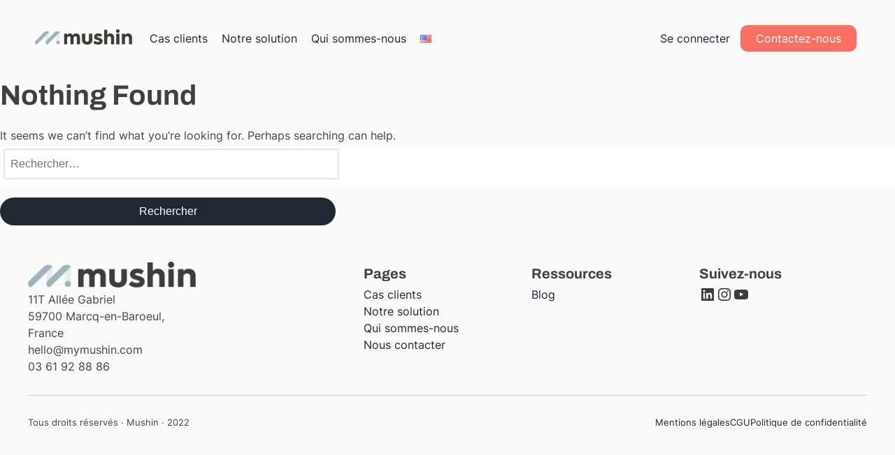

--- FILE ---
content_type: text/css
request_url: https://mymushin.com/wp-content/themes/mushin/style.css?ver=1.0.0
body_size: 6669
content:
/*!
Theme Name: Mushin
Theme URI: https://underscores.me/
Author: Lucas Lacroix
Author URI: https://lucaslacroix.com/
Description: Description
Version: 1.0.0
Tested up to: 5.4
Requires PHP: 5.6
License: GNU General Public License v2 or later
License URI: LICENSE
Text Domain: mushin
Tags: custom-background, custom-logo, custom-menu, featured-images, threaded-comments, translation-ready

This theme, like WordPress, is licensed under the GPL.
Use it to make something cool, have fun, and share what you've learned.

Mushin is based on Underscores https://underscores.me/, (C) 2012-2020 Automattic, Inc.
Underscores is distributed under the terms of the GNU GPL v2 or later.

Normalizing styles have been helped along thanks to the fine work of
Nicolas Gallagher and Jonathan Neal https://necolas.github.io/normalize.css/
*/

/*--------------------------------------------------------------
>>> TABLE OF CONTENTS:
----------------------------------------------------------------
# Generic
	- Normalize
	- Box sizing
# Base
	- Typography
	- Elements
	- Links
	- Forms
## Layouts
# Components
	- Navigation
	- Posts and pages
	- Comments
	- Widgets
	- Media
	- Captions
	- Galleries
# plugins
	- Jetpack infinite scroll
# Utilities
	- Accessibility
	- Alignments

--------------------------------------------------------------*/

/*--------------------------------------------------------------
# Generic
--------------------------------------------------------------*/

/* Normalize
--------------------------------------------- */

/*! normalize.css v8.0.1 | MIT License | github.com/necolas/normalize.css */

/* Document
	 ========================================================================== */

/**
 * 1. Correct the line height in all browsers.
 * 2. Prevent adjustments of font size after orientation changes in iOS.
 */
html {
	line-height: 1.15;
	-webkit-text-size-adjust: 100%;
}

/* Sections
	 ========================================================================== */

/**
 * Remove the margin in all browsers.
 */
body {
	margin: 0;
}

::selection {
	color: #111;
	background: #ffc9c4;
}

/**
 * Render the `main` element consistently in IE.
 */
main {
	display: block;
}

/**
 * Correct the font size and margin on `h1` elements within `section` and
 * `article` contexts in Chrome, Firefox, and Safari.
 */
h1 {
	font-size: 2em;
	margin: 0.67em 0;
}

/* Grouping content
	 ========================================================================== */

/**
 * 1. Add the correct box sizing in Firefox.
 * 2. Show the overflow in Edge and IE.
 */
hr {
	box-sizing: content-box;
	height: 0;
	overflow: visible;
}

/**
 * 1. Correct the inheritance and scaling of font size in all browsers.
 * 2. Correct the odd `em` font sizing in all browsers.
 */
pre {
	font-family: monospace, monospace;
	font-size: 1em;
}

/* Text-level semantics
	 ========================================================================== */

/**
 * Remove the gray background on active links in IE 10.
 */
a {
	background-color: transparent;
}

/**
 * 1. Remove the bottom border in Chrome 57-
 * 2. Add the correct text decoration in Chrome, Edge, IE, Opera, and Safari.
 */
abbr[title] {
	border-bottom: none;
	text-decoration: underline;
	text-decoration: underline dotted;
}

/**
 * Add the correct font weight in Chrome, Edge, and Safari.
 */
b,
strong {
	font-weight: bolder;
}

/**
 * 1. Correct the inheritance and scaling of font size in all browsers.
 * 2. Correct the odd `em` font sizing in all browsers.
 */
code,
kbd,
samp {
	font-family: monospace, monospace;
	font-size: 1em;
}

/**
 * Add the correct font size in all browsers.
 */
small {
	font-size: 80%;
}

/**
 * Prevent `sub` and `sup` elements from affecting the line height in
 * all browsers.
 */
sub,
sup {
	font-size: 75%;
	line-height: 0;
	position: relative;
	vertical-align: baseline;
}

sub {
	bottom: -0.25em;
}

sup {
	top: -0.5em;
}

/* Embedded content
	 ========================================================================== */

/**
 * Remove the border on images inside links in IE 10.
 */
img {
	border-style: none;
}

/* Forms
	 ========================================================================== */

/**
 * 1. Change the font styles in all browsers.
 * 2. Remove the margin in Firefox and Safari.
 */
button,
input,
optgroup,
select,
textarea {
	font-family: inherit;
	font-size: 100%;
	line-height: 1.15;
	margin: 0;
}

/**
 * Show the overflow in IE.
 * 1. Show the overflow in Edge.
 */
button,
input {
	overflow: visible;
}

/**
 * Remove the inheritance of text transform in Edge, Firefox, and IE.
 * 1. Remove the inheritance of text transform in Firefox.
 */
button,
select {
	text-transform: none;
}

/**
 * Correct the inability to style clickable types in iOS and Safari.
 */
button,
[type="button"],
[type="reset"],
[type="submit"] {
	-webkit-appearance: button;
}

/**
 * Remove the inner border and padding in Firefox.
 */
button::-moz-focus-inner,
[type="button"]::-moz-focus-inner,
[type="reset"]::-moz-focus-inner,
[type="submit"]::-moz-focus-inner {
	border-style: none;
	padding: 0;
}

/**
 * Restore the focus styles unset by the previous rule.
 */
button:-moz-focusring,
[type="button"]:-moz-focusring,
[type="reset"]:-moz-focusring,
[type="submit"]:-moz-focusring {
	outline: 1px dotted ButtonText;
}

/**
 * Correct the padding in Firefox.
 */
fieldset {
	padding: 0.35em 0.75em 0.625em;
}

/**
 * 1. Correct the text wrapping in Edge and IE.
 * 2. Correct the color inheritance from `fieldset` elements in IE.
 * 3. Remove the padding so developers are not caught out when they zero out
 *		`fieldset` elements in all browsers.
 */
legend {
	box-sizing: border-box;
	color: inherit;
	display: table;
	max-width: 100%;
	padding: 0;
	white-space: normal;
}

/**
 * Add the correct vertical alignment in Chrome, Firefox, and Opera.
 */
progress {
	vertical-align: baseline;
}

/**
 * Remove the default vertical scrollbar in IE 10+.
 */
textarea {
	overflow: auto;
}

/**
 * 1. Add the correct box sizing in IE 10.
 * 2. Remove the padding in IE 10.
 */
[type="checkbox"],
[type="radio"] {
	box-sizing: border-box;
	padding: 0;
}

/**
 * Correct the cursor style of increment and decrement buttons in Chrome.
 */
[type="number"]::-webkit-inner-spin-button,
[type="number"]::-webkit-outer-spin-button {
	height: auto;
}

/**
 * 1. Correct the odd appearance in Chrome and Safari.
 * 2. Correct the outline style in Safari.
 */
[type="search"] {
	-webkit-appearance: textfield;
	outline-offset: -2px;
}

/**
 * Remove the inner padding in Chrome and Safari on macOS.
 */
[type="search"]::-webkit-search-decoration {
	-webkit-appearance: none;
}

/**
 * 1. Correct the inability to style clickable types in iOS and Safari.
 * 2. Change font properties to `inherit` in Safari.
 */
::-webkit-file-upload-button {
	-webkit-appearance: button;
	font: inherit;
}

/* Interactive
	 ========================================================================== */

/*
 * Add the correct display in Edge, IE 10+, and Firefox.
 */
details {
	display: block;
}

/*
 * Add the correct display in all browsers.
 */
summary {
	display: list-item;
}

/* Misc
	 ========================================================================== */

/**
 * Add the correct display in IE 10+.
 */
template {
	display: none;
}

/**
 * Add the correct display in IE 10.
 */
[hidden] {
	display: none;
}

/* Box sizing
--------------------------------------------- */

/* Inherit box-sizing to more easily change it's value on a component level.
@link https://css-tricks.com/inheriting-box-sizing-probably-slightly-better-best-practice/ */
*,
*::before,
*::after {
	box-sizing: inherit;
}

html {
	box-sizing: border-box;
}

/*--------------------------------------------------------------
# Base
--------------------------------------------------------------*/

/* Typography
--------------------------------------------- */
body,
button,
input,
select,
optgroup,
textarea {
	color: #404040;
	font-family: -apple-system, BlinkMacSystemFont, "Segoe UI", Roboto, Oxygen-Sans, Ubuntu, Cantarell, "Helvetica Neue", sans-serif;
	font-size: 1rem;
	line-height: 1.5;
}

h1,
h2,
h3,
h4,
h5,
h6 {
	clear: both;
}

p {
	margin-bottom: 1.5em;
}

dfn,
cite,
em,
i {
	font-style: italic;
}

blockquote {
	margin: 0 1.5em;
}

address {
	margin: 0 0 1.5em;
}

pre {
	background: #eee;
	font-family: "Courier 10 Pitch", courier, monospace;
	line-height: 1.6;
	margin-bottom: 1.6em;
	max-width: 100%;
	overflow: auto;
	padding: 1.6em;
}

code,
kbd,
tt,
var {
	font-family: monaco, consolas, "Andale Mono", "DejaVu Sans Mono", monospace;
}

abbr,
acronym {
	border-bottom: 1px dotted #666;
	cursor: help;
}

mark,
ins {
	background: #fff9c0;
	text-decoration: none;
}

big {
	font-size: 125%;
}

/* Elements
--------------------------------------------- */

hr {
	background-color: #ccc;
	border: 0;
	height: 1px;
	margin-bottom: 1.5em;
}

ul,
ol {
	margin: 0 0 1.5em 3em;
}

ul {
	list-style: disc;
}

ol {
	list-style: decimal;
}

li>ul,
li>ol {
	margin-bottom: 0;
	margin-left: 1.5em;
}

dt {
	font-weight: 700;
}

dd {
	margin: 0 1.5em 1.5em;
}

/* Make sure embeds and iframes fit their containers. */
embed,
iframe,
object {
	max-width: 100%;
}

img {
	height: auto;
	max-width: 100%;
}

figure {
	margin: 1em 0;
}

table {
	margin: 0 0 1.5em;
	width: 100%;
}

/* Links
--------------------------------------------- */
a {
	color: #4169e1;
}
/*
a:visited {
	color: #800080;
}

a:hover,
a:focus,
a:active {
	color: #191970;
}
*/
a:focus {
	outline: thin dotted;
}

a:hover,
a:active {
	outline: 0;
}

/* Forms
--------------------------------------------- */
button,
input[type="button"],
input[type="reset"],
input[type="submit"] {
	border: 0px solid !important;
	border-color: #ccc #ccc #bbb;
	border-radius: 50px;
	color: #fff;
	background-color: #222831;
	line-height: 1;
	padding: 0.6em 1em 0.4em;
}

button:hover,
input[type="button"]:hover,
input[type="reset"]:hover,
input[type="submit"]:hover {
	border-color: #ccc #bbb #aaa;
}

button:active,
button:focus,
input[type="button"]:active,
input[type="button"]:focus,
input[type="reset"]:active,
input[type="reset"]:focus,
input[type="submit"]:active,
input[type="submit"]:focus {
	border-color: #aaa #bbb #bbb;
}

input[type="text"],
input[type="email"],
input[type="url"],
input[type="password"],
input[type="search"],
input[type="number"],
input[type="tel"],
input[type="range"],
input[type="date"],
input[type="month"],
input[type="week"],
input[type="time"],
input[type="datetime"],
input[type="datetime-local"],
input[type="color"],
textarea {
	color: #666;
	border: 1px solid #ccc;
	border-radius: 3px;
	padding: 3px;
}

input[type="text"]:focus,
input[type="email"]:focus,
input[type="url"]:focus,
input[type="password"]:focus,
input[type="search"]:focus,
input[type="number"]:focus,
input[type="tel"]:focus,
input[type="range"]:focus,
input[type="date"]:focus,
input[type="month"]:focus,
input[type="week"]:focus,
input[type="time"]:focus,
input[type="datetime"]:focus,
input[type="datetime-local"]:focus,
input[type="color"]:focus,
textarea:focus {
	color: #111;
}

select {
	border: 1px solid #ccc;
}

textarea {
	width: 100%;
}

/*--------------------------------------------------------------
# Layouts
--------------------------------------------------------------*/

/*--------------------------------------------------------------
# Components
--------------------------------------------------------------*/

/* Navigation
--------------------------------------------- */
/*.main-navigation {
	display: block;
	width: 100%;
}*/

.main-navigation ul {
	display: none;
	list-style: none;
	margin: 0;
	padding-left: 0;
}

.main-navigation ul ul {
	box-shadow: 0 3px 3px rgba(0, 0, 0, 0.2);
	float: left;
	position: absolute;
	top: 100%;
	left: -999em;
	z-index: 99999;
}

.main-navigation ul ul ul {
	left: -999em;
	top: 0;
}

.main-navigation ul ul li:hover>ul,
.main-navigation ul ul li.focus>ul {
	display: block;
	left: auto;
}

.main-navigation ul ul a {
	width: 200px;
}

.main-navigation ul li:hover>ul,
.main-navigation ul li.focus>ul {
	left: auto;
}

.main-navigation li {
	position: relative;
}

.main-navigation a {
	display: block;
	text-decoration: none;
}

/* Small menu. */
.menu-toggle,
.main-navigation.toggled ul {
	display: block;
}

@media screen and (min-width: 37.5em) {

	/*
	.menu-toggle {
		display: none;
	}
*/
	.main-navigation ul {
		display: flex;
		align-items: center;
	}
}

.site-main .comment-navigation,
.site-main .posts-navigation,
.site-main .post-navigation {
	margin: 0 0 1.5em;
}

.comment-navigation .nav-links,
.posts-navigation .nav-links,
.post-navigation .nav-links {
	display: flex;
}

.comment-navigation .nav-previous,
.posts-navigation .nav-previous,
.post-navigation .nav-previous {
	flex: 1 0 50%;
}

.comment-navigation .nav-next,
.posts-navigation .nav-next,
.post-navigation .nav-next {
	text-align: end;
	flex: 1 0 50%;
}

/* Posts and pages
--------------------------------------------- */
.sticky {
	display: block;
}

.post,
.page {
	margin: 0 0 1.5em;
}

.updated:not(.published) {
	display: none;
}

.page-content,
.entry-content,
.entry-summary {
	margin: 1.5em 0 0;
}

.page-links {
	clear: both;
	margin: 0 0 1.5em;
}

/* Comments
--------------------------------------------- */
.comment-content a {
	word-wrap: break-word;
}

.bypostauthor {
	display: block;
}

/* Widgets
--------------------------------------------- */
.widget {
	margin: 0 0 1.5em;
}

.widget select {
	max-width: 100%;
}

/* Media
--------------------------------------------- */
.page-content .wp-smiley,
.entry-content .wp-smiley,
.comment-content .wp-smiley {
	border: none;
	margin-bottom: 0;
	margin-top: 0;
	padding: 0;
}

/* Make sure logo link wraps around logo image. */
.custom-logo-link {
	display: inline-block;
}

/* Captions
--------------------------------------------- */
.wp-caption {
	margin-bottom: 1.5em;
	max-width: 100%;
}

.wp-caption img[class*="wp-image-"] {
	display: block;
	margin-left: auto;
	margin-right: auto;
}

.wp-caption .wp-caption-text {
	margin: 0.8075em 0;
}

.wp-caption-text {
	text-align: center;
}

/* Galleries
--------------------------------------------- */
.gallery {
	margin-bottom: 1.5em;
	display: grid;
	grid-gap: 1.5em;
}

.gallery-item {
	display: inline-block;
	text-align: center;
	width: 100%;
}

.gallery-columns-2 {
	grid-template-columns: repeat(2, 1fr);
}

.gallery-columns-3 {
	grid-template-columns: repeat(3, 1fr);
}

.gallery-columns-4 {
	grid-template-columns: repeat(4, 1fr);
}

.gallery-columns-5 {
	grid-template-columns: repeat(5, 1fr);
}

.gallery-columns-6 {
	grid-template-columns: repeat(6, 1fr);
}

.gallery-columns-7 {
	grid-template-columns: repeat(7, 1fr);
}

.gallery-columns-8 {
	grid-template-columns: repeat(8, 1fr);
}

.gallery-columns-9 {
	grid-template-columns: repeat(9, 1fr);
}

.gallery-caption {
	display: block;
}

/*--------------------------------------------------------------
# Plugins
--------------------------------------------------------------*/

/* Jetpack infinite scroll
--------------------------------------------- */

/* Hide the Posts Navigation and the Footer when Infinite Scroll is in use. */
.infinite-scroll .posts-navigation,
.infinite-scroll.neverending .site-footer {
	display: none;
}

/* Re-display the Theme Footer when Infinite Scroll has reached its end. */
.infinity-end.neverending .site-footer {
	display: block;
}

/*--------------------------------------------------------------
# Utilities
--------------------------------------------------------------*/

/* Accessibility
--------------------------------------------- */

/* Text meant only for screen readers. */
.screen-reader-text {
	border: 0;
	clip: rect(1px, 1px, 1px, 1px);
	clip-path: inset(50%);
	height: 1px;
	margin: -1px;
	overflow: hidden;
	padding: 0;
	position: absolute !important;
	width: 1px;
	word-wrap: normal !important;
}

.screen-reader-text:focus {
	background-color: #f1f1f1;
	border-radius: 3px;
	box-shadow: 0 0 2px 2px rgba(0, 0, 0, 0.6);
	clip: auto !important;
	clip-path: none;
	color: #21759b;
	display: block;
	font-size: 0.875rem;
	font-weight: 700;
	height: auto;
	left: 5px;
	line-height: normal;
	padding: 15px 23px 14px;
	text-decoration: none;
	top: 5px;
	width: auto;
	z-index: 100000;
}

/* Do not show the outline on the skip link target. */
#primary[tabindex="-1"]:focus {
	outline: 0;
}

/* Alignments
--------------------------------------------- */
.alignleft {

	/*rtl:ignore*/
	float: left;

	/*rtl:ignore*/
	margin-right: 1.5em;
	margin-bottom: 1.5em;
}

.alignright {

	/*rtl:ignore*/
	float: right;

	/*rtl:ignore*/
	margin-left: 1.5em;
	margin-bottom: 1.5em;
}

.aligncenter {
	clear: both;
	display: block;
	margin-left: auto;
	margin-right: auto;
	margin-bottom: 1.5em;
}


/*reset */
html,
body,
div,
span,
applet,
object,
iframe,
h1,
h2,
h3,
h4,
h5,
h6,
p,
blockquote,
pre,
a,
abbr,
acronym,
address,
big,
cite,
code,
del,
dfn,
em,
img,
ins,
kbd,
q,
s,
samp,
small,
strike,
strong,
sub,
sup,
tt,
var,
b,
u,
i,
center,
dl,
dt,
dd,
ol,
ul,
li,
fieldset,
form,
label,
legend,
table,
caption,
tbody,
tfoot,
thead,
tr,
th,
td,
article,
aside,
canvas,
details,
embed,
figure,
figcaption,
footer,
header,
hgroup,
menu,
nav,
output,
ruby,
section,
summary,
time,
mark,
audio,
video {
	margin: 0;
	padding: 0;
	border: 0;
	font-size: 100%;
	font: inherit;
	vertical-align: baseline;
}

/* Debut */

.wp-block-separator {
	border-top: 0px solid;
	border-bottom: 0px solid;
}

hr {
	max-width: 1200px;
	margin: 0 auto;
	display: block;
	color: #D9D9D9;
	height: 0.5px;
}

.wp-block-columns {
	max-width: 1200px;
	margin: 0 auto;
}

.wp-block-button__link {
	font-size: medium;
}

#site-navigation {
	display: flex;
	flex-direction: row;
	justify-content: space-between;
	width: 100%;
	align-items: center;
}

.entry-content {
	margin: 0;
}

body {
	font-family: 'Inter';
}

h1,
h2,
h3,
h4 {
	font-family: 'Archivo';
	margin-bottom: 5px;
	margin-top: 5px;
}

h1 a,
h2 a,
h3 a,
h4 a {
	color: #222831;
	text-decoration: none;
}
button.primaire:focus-visible, button:focus-visible, input:focus-visible, select, textarea:focus-visible, a:focus-visible {
	outline-offset: 2px;
	outline: #202020 2px solid;
  }

/*
a:visited {
	color: #222831;
}
*/
h1 {
	font-size: 40px;
}

h2 {
	font-size: 36px;
}

h3 {
	font-size: 28px;
}

h4 {
	font-size: 20px;
}

p {
	font-family: 'Inter';
	margin-bottom: 5px;
	margin-top: 5px;
	line-height: 150%;
	color: #484646;
}

input,
select,
textarea {
	background-color: #fff;
	border: 2px solid #e7e5eb !important;
	border-radius: 5px;
	margin: 0 0 8px !important;
	padding: 8px !important;
	display: block;
	width: 100%;
	max-width: 480px;
}

label {
	display: block;
	padding: 2px 5px;
	background-color: #fff;
	color: #6a6c76;
	font-size: small;
}

form button {
	border: 0;
	padding: 8px 25px;
	border-radius: 5px;
	cursor: pointer;
	background-color: #222831;
	color: #fff;
	margin: 15px 0;
}

input[type="submit"] {
	border: 0px solid !important;
	padding: 12px !important;
	margin-top: 16px !important;
}

header#masthead {
	padding: 36px 10px;
	max-width: 1200px;
	margin: 0 auto;
}

.menu a {
	color: #222831;
	padding: 5px;
	text-decoration: none;
	margin: 0 5px;
}

header li.current_page_item {
	position: relative;
}

header li.current_page_item::after {
	content: "";
	display: flex;
	height: 3px;
	border-radius: 5px;
	background-color: #FE6F63;
	position: absolute;
	width: 24px;
	bottom: -2px;
	left: calc(50% - 12px);
}
header li:last-of-type.current_page_item::after {
	content: none;
}

img.custom-logo {
	width: 160px;
}

aside a {
	color: #222831;
	text-decoration: none;
}

aside a:visited {
	color: #222831;
}

.is-style-outline .wp-block-button__link {
	border: #D9D9D9 solid 2px;
}

.arrondie img,
.arrondi img,
.arrondie,
.is-style-rounded img {
	border-radius: 24px !important;
}

.padding {
	padding:25px;
}

h1 em,
h2 em,
h3 em {
	position: relative;
	padding-bottom: 4px;
	overflow: clip;
}

h1 em::after,
h2 em::after,
h3 em::after {
	content: "";
	background-image: url('https://mymushin.com/wp-content/uploads/2022/07/ligne.svg');
	width: 152px;
	height: 6px;
	display: inline-block;
	background-position: 50%;
	background-size: cover;
	position: absolute;
	left: 0;
	bottom: 0;
}

#masthead {
	display: flex;
	flex-direction: row;
	align-items: center;
}

.rectangle-degrader {
	/*background-image: linear-gradient(to left, #FE6F63, #FE9B63);*/
	background-color: var(--wp--preset--color--mid-grey);
	border-radius: 10px;
	position: relative;
	top: -50px;
	max-width: 755px;
	display: block;
	margin-left: auto;
	margin-right: auto;
	width: 100%;
	color: white;
	padding: 21px;
}

.decaler {
	transform: rotate(-1.5deg);
	border-radius: 25px;
}

.site-branding {
	margin-right: 15px;
}

#menu-menu-2 {
	display: flex;
	align-items: baseline;
}

#menu-menu-2 {
	padding-top: 4px;
}

.menu-cta li:last-of-type a {
	padding: 9px 22px !important;
	color: #fff !important;
	display: block;
	background-color: #FE6F63;
	border-radius: 10px;
	width: fit-content;
}

.degrader,
.degrade {
	background-image: linear-gradient(to left, #FE6F63, #FE9B63);
	color: transparent;
	background-clip: text;
	-webkit-text-fill-color: transparent;
	width: fit-content;
	-webkit-background-clip: text;
}

.wp-block-quote {
	position: relative;
}

.wp-block-quote cite strong {
	font-family: 'Archivo';
}

p.texte-court {
	max-width: 330px;
}

.enchiffre strong {
	font-size: xx-large;
	line-height: 132%;
}

.enchiffre {
	padding: 22px;
	border-radius: 24px;
}

.wp-block-quote::before {
	content: "";
	background-image: url('https://mymushin.com/wp-content/uploads/2022/08/quotes.svg');
	width: 23px;
	height: 20px;
	display: inline-block;
	background-position: center;
	background-size: cover;
	position: absolute;
	left: -30px;
	top: -14px;
}

aside {
	line-height: 160%;
}

.carte {
	background-color: #fff;
	padding: 15px 22px;
	border-radius: 15px;
	padding-top: 25px;
	height: 100%;
}

.carte h3 {
	background-image: linear-gradient(to left, #FE6F63, #FE9B63);
	color: transparent;
	background-clip: text;
	-webkit-text-fill-color: transparent;
	width: fit-content;
	-webkit-background-clip: text;
	margin-top: -45px;
	font-weight: bolder;
	font-size: xx-large;
}

b,
strong {
	font-family: 'Inter Bold';
}

@font-face {
	font-family: 'Inter';
	src: url('./elements/Inter-Regular.woff2') format('woff2');
}

@font-face {
	font-family: 'Inter Bold';
	src: url('./elements/Inter-Bold.woff2') format('woff2');
}

@font-face {
	font-family: 'Archivo';
	src: url('./elements/Archivo-Bold.woff2') format('woff2');
}

@media screen and (max-width: 1220px) {
	.wp-block-column {
		padding-left: 25px;
		padding-right: 25px;
	}

	.wp-block-column .wp-block-column {
		padding-left: 0px;
		padding-right: 0px;
	}

	.wp-block-cover__inner-container {
		width: inherit !important;
	}
}

.groupe-menu-mobile {
	display: none;
}

#nav {
	display: none;
}

#nav.ouvert {
	display: block;
	position: fixed;
	top: 0;
	bottom: 0;
	left: 0;
	right: 0;
	background-color: #222831;
	color: white;
	display: flex;
	flex-direction: column;
	padding: 25px;
	z-index: 3000;
	padding-top: 90px;
}

#nav a {
	color: white;
	padding: 5px;
	margin: 10px 20px;
	display: block;
}

#nav li {
	list-style: none;
}

.article-blog figure {
	width: fit-content;
	margin: 0 auto;
  }
  
  .article-blog figcaption {
	width: auto;
  }


button#tap-menu,
button#tap-d {
	background-color: rgba(255, 255, 255, 0);
	position: absolute;
	top: 28px;
	right: 20px;
	padding: 0px;
	cursor: pointer;
}

button#tap-menu img,
button#tap-d img {
	height: 48px;
	width: 48px;
}

.pasclique .wp-block-button,
.pasclique .wp-block-button__link {
	cursor: default !important;
}

.article-blog h2,
.article-blog h3,
.article-blog h4 {
	margin-top: 64px;
	margin-bottom: 16px;
}


.article-blog p,
.article-blog h2,
.article-blog h3,
.article-blog h4,
.article-blog ul {
	max-width: 720px;
	display: block;
	margin-left: auto;
	margin-right: auto;
}

.article-blog p,
.article-blog li {
	line-height: 150%;
	margin-bottom: 16px;
}

.article-blog ul {
	padding-left: 25px;
}

ul {
	padding-left: 25px;
}

.article-blog p a,
.article-blog figcaption a,
.article-blog li a {
	color: #222831;
	border-bottom: #FE6F63 solid 2px;
	text-decoration: none;
}

.article-liste a {
	font-size: 22px;
	font-family: 'Archivo';
	text-decoration: none;
}

.article-liste li {
	margin-top: 24px;
}

.article-liste li img {
	border-radius: 4px;
}

.article-listel li a.wp-block-latest-posts__post-title {
	margin-top: 16px;
}


.miniature {
	height: 420px;
	width: 100%;
	background-position: center;
	background-size: cover;
	background-color: #222831;
}

h1.article {
	padding: 25px 36px 50px 36px;
	background-color: white;
	margin-top: -71px;
	max-width: 970px;
	display: block;
	margin-left: auto;
	margin-right: auto;
}

.wp-block-latest-posts__post-title {
	color: #222831;
}

.larticle {
	margin-bottom: 28px;
}

.auteur, .post-navigation {
	max-width: 720px;
	display: block;
	margin-left: auto !important;
	margin-right: auto !important;
	font-size: 14px;
	color: #222831;
}

.auteur a {
	color: #222831;
	
}

ul.espaceul {
	padding-left: 16px;
}

@media screen and (max-width: 900px) {

	img.custom-logo {
		margin-left: 12px;
	}

	#site-navigation {
		display: none;
	}

	.groupe-menu-mobile {
		display: block;
	}

	header li.current_page_item::after {
		content: "";
		display: flex;
		height: 29px;
		border-radius: 5px;
		background-color: #FE6F63;
		position: absolute;
		width: 4px;
		bottom: 0px;
		left: 7px;
	}

	h1 {
		font-size: 36px;
	}

	h2 {
		font-size: 28px;
	}

	h3 {
		font-size: 20px;
	}

	h4 {
		font-size: 16px;
	}
}


--- FILE ---
content_type: image/svg+xml
request_url: https://mymushin.com/wp-content/uploads/2022/07/fermer.svg
body_size: 1308
content:
<?xml version="1.0" encoding="UTF-8" standalone="no"?>
<!DOCTYPE svg PUBLIC "-//W3C//DTD SVG 1.1//EN" "http://www.w3.org/Graphics/SVG/1.1/DTD/svg11.dtd">
<svg width="100%" height="100%" viewBox="0 0 2000 2000" version="1.1" xmlns="http://www.w3.org/2000/svg" xmlns:xlink="http://www.w3.org/1999/xlink" xml:space="preserve" xmlns:serif="http://www.serif.com/" style="fill-rule:evenodd;clip-rule:evenodd;stroke-linejoin:round;stroke-miterlimit:2;">
    <g transform="matrix(1,0,0,1,-24963.7,-6.84122)">
        <g id="Plan-de-travail3" serif:id="Plan de travail3" transform="matrix(0.96625,0,0,0.96625,21393,4404.68)">
            <rect x="3695.5" y="-4551.45" width="2069.86" height="2069.86" style="fill:none;"/>
            <g transform="matrix(1.03493,0,0,1.03493,-22140.2,-4558.53)">
                <path d="M25963.7,971.486L25566.6,574.339C25556.8,564.582 25541,564.582 25531.2,574.339C25521.5,584.096 25521.5,599.938 25531.2,609.694L25928.4,1006.84L25531.2,1403.99C25521.5,1413.75 25521.5,1429.59 25531.2,1439.34C25541,1449.1 25556.8,1449.1 25566.6,1439.34L25963.7,1042.2L26360.9,1439.34C26370.6,1449.1 26386.5,1449.1 26396.2,1439.34C26406,1429.59 26406,1413.75 26396.2,1403.99L25999.1,1006.84L26396.2,609.694C26406,599.938 26406,584.096 26396.2,574.339C26386.5,564.582 26370.6,564.582 26360.9,574.339L25963.7,971.486Z" style="fill:white;"/>
            </g>
        </g>
    </g>
</svg>


--- FILE ---
content_type: image/svg+xml
request_url: https://mymushin.com/wp-content/uploads/2022/07/menu.svg
body_size: 2211
content:
<?xml version="1.0" encoding="UTF-8" standalone="no"?>
<!DOCTYPE svg PUBLIC "-//W3C//DTD SVG 1.1//EN" "http://www.w3.org/Graphics/SVG/1.1/DTD/svg11.dtd">
<svg width="100%" height="100%" viewBox="0 0 2000 2000" version="1.1" xmlns="http://www.w3.org/2000/svg" xmlns:xlink="http://www.w3.org/1999/xlink" xml:space="preserve" xmlns:serif="http://www.serif.com/" style="fill-rule:evenodd;clip-rule:evenodd;stroke-linejoin:round;stroke-miterlimit:2;">
    <g transform="matrix(1,0,0,1,-27077.7,0)">
        <g id="Plan-de-travail3" serif:id="Plan de travail3" transform="matrix(0.96625,0,0,0.96625,23506.9,4397.84)">
            <rect x="3695.5" y="-4551.45" width="2069.86" height="2069.86" style="fill:none;"/>
            <g transform="matrix(0.938693,0,0,1.1228,-19650.6,-5046.43)">
                <path d="M25434.6,1000L26512.1,1000" style="fill:none;"/>
            </g>
            <g transform="matrix(0.938693,0,0,1.1228,-19650.6,-5046.43)">
                <path d="M25434.6,1023.04L26512.1,1023.04C26527.3,1023.04 26539.7,1012.72 26539.7,1000C26539.7,987.282 26527.3,976.957 26512.1,976.957L25434.6,976.957C25419.4,976.957 25407.1,987.282 25407.1,1000C25407.1,1012.72 25419.4,1023.04 25434.6,1023.04Z"/>
            </g>
            <g transform="matrix(0.938693,0,0,1.1228,-19650.6,-4639.32)">
                <path d="M25434.6,1000L26512.1,1000" style="fill:none;"/>
            </g>
            <g transform="matrix(0.938693,0,0,1.1228,-19650.6,-4639.32)">
                <path d="M25434.6,1023.04L26512.1,1023.04C26527.3,1023.04 26539.7,1012.72 26539.7,1000C26539.7,987.282 26527.3,976.957 26512.1,976.957L25434.6,976.957C25419.4,976.957 25407.1,987.282 25407.1,1000C25407.1,1012.72 25419.4,1023.04 25434.6,1023.04Z"/>
            </g>
            <g transform="matrix(0.938693,0,0,1.1228,-19650.6,-4232.21)">
                <path d="M25434.6,1000L26512.1,1000" style="fill:none;"/>
            </g>
            <g transform="matrix(0.938693,0,0,1.1228,-19650.6,-4232.21)">
                <path d="M25434.6,1023.04L26512.1,1023.04C26527.3,1023.04 26539.7,1012.72 26539.7,1000C26539.7,987.282 26527.3,976.957 26512.1,976.957L25434.6,976.957C25419.4,976.957 25407.1,987.282 25407.1,1000C25407.1,1012.72 25419.4,1023.04 25434.6,1023.04Z"/>
            </g>
        </g>
    </g>
</svg>
